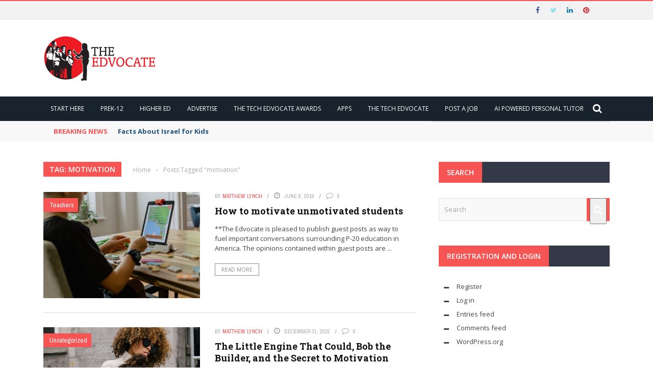

--- FILE ---
content_type: text/html; charset=utf-8
request_url: https://www.google.com/recaptcha/api2/aframe
body_size: 267
content:
<!DOCTYPE HTML><html><head><meta http-equiv="content-type" content="text/html; charset=UTF-8"></head><body><script nonce="p5LGPKwu_0qs6-kNTE-bsw">/** Anti-fraud and anti-abuse applications only. See google.com/recaptcha */ try{var clients={'sodar':'https://pagead2.googlesyndication.com/pagead/sodar?'};window.addEventListener("message",function(a){try{if(a.source===window.parent){var b=JSON.parse(a.data);var c=clients[b['id']];if(c){var d=document.createElement('img');d.src=c+b['params']+'&rc='+(localStorage.getItem("rc::a")?sessionStorage.getItem("rc::b"):"");window.document.body.appendChild(d);sessionStorage.setItem("rc::e",parseInt(sessionStorage.getItem("rc::e")||0)+1);localStorage.setItem("rc::h",'1769299503526');}}}catch(b){}});window.parent.postMessage("_grecaptcha_ready", "*");}catch(b){}</script></body></html>